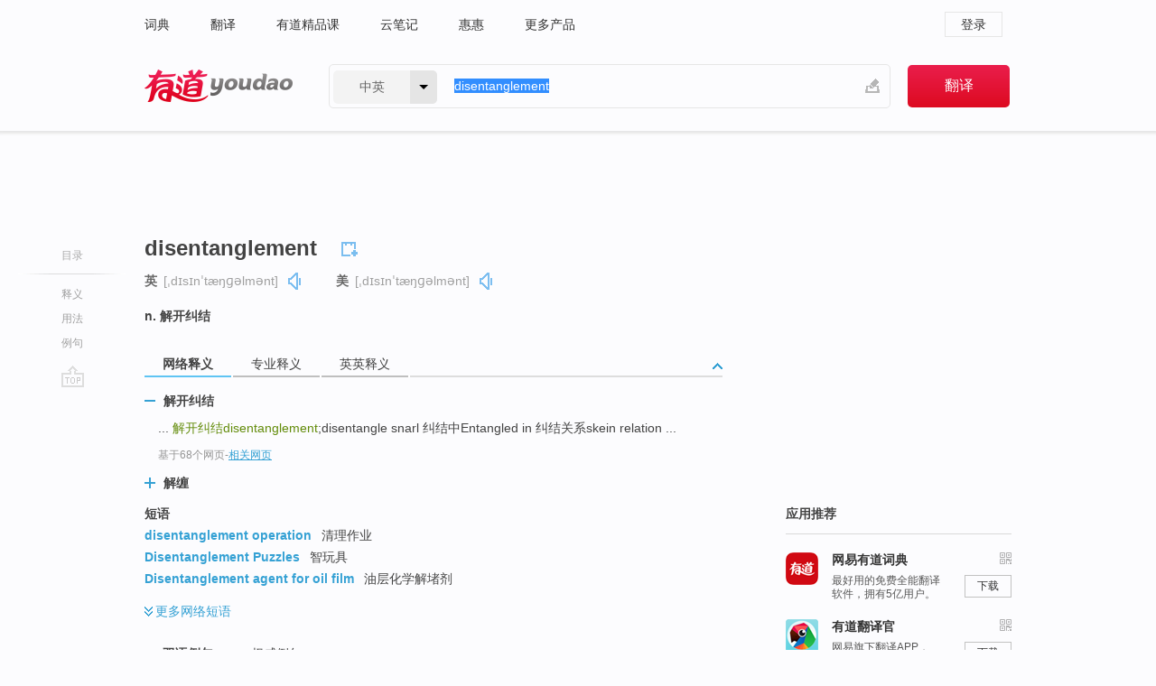

--- FILE ---
content_type: text/html; charset=utf-8
request_url: http://youdao.com/w/eng/disentanglement/
body_size: 10340
content:
<!DOCTYPE html>
                                        
      

								<html xmlns="http://www.w3.org/1999/xhtml" class="ua-ch ua-ch-131 ua-wk ua-mac os x">
<head>
    <meta name="baidu_union_verify" content="b3b78fbb4a7fb8c99ada6de72aac8a0e">
    <meta http-equiv="Content-Type" content="text/html; charset=UTF-8">

    
<meta name="keywords" content="disentanglement"/>

<title>【disentanglement】什么意思_英语disentanglement的翻译_音标_读音_用法_例句_在线翻译_有道词典</title>
<link rel="shortcut icon" href="https://shared-https.ydstatic.com/images/favicon.ico" type="image/x-icon"/>


<link href="https://shared.ydstatic.com/dict/v2016/result/160621/result-min.css" rel="stylesheet" type="text/css"/>
<link href="https://shared.ydstatic.com/dict/v2016/result/pad.css" media="screen and (orientation: portrait), screen and (orientation: landscape)" rel="stylesheet" type="text/css">
<link rel="canonical" href="http://dict.youdao.com/w/disentanglement/"/>
<link rel="search" type="application/opensearchdescription+xml" title="Yodao Dict" href="plugins/search-provider.xml"/>
<script type='text/javascript' src='https://shared.ydstatic.com/js/jquery/jquery-1.8.2.min.js'></script>
</head>
<body class="t0">
<!-- 搜索框开始 -->
    <div id="doc" style="position:relative;zoom:1;">
    <div class="c-topbar-wrapper">
        <div class="c-topbar c-subtopbar">
            <div id="nav" class="c-snav">
                <a class="topnav" href="http://dict.youdao.com/?keyfrom=dict2.top" target="_blank">词典</a><a class="topnav" href="http://fanyi.youdao.com/?keyfrom=dict2.top" target="_blank">翻译</a><a class="topnav" href="https://ke.youdao.com/?keyfrom=dict2.top" target="_blank">有道精品课</a><a class="topnav" href="http://note.youdao.com/?keyfrom=dict2.top" target="_blank">云笔记</a><a class="topnav" href="http://www.huihui.cn/?keyfrom=dict2.top" target="_blank">惠惠</a><a class="topnav" href="http://www.youdao.com/about/productlist.html?keyfrom=dict2.top" target="_blank">更多产品</a>
            </div>
                        <div class="c-sust">
                                                

                                    <a hidefocus="true" class="login" href="http://account.youdao.com/login?service=dict&back_url=http%3A%2F%2Fdict.youdao.com%2Fsearch%3Fq%3Ddisentanglement%26tab%3D%23keyfrom%3D%24%7Bkeyfrom%7D" rel="nofollow">登录</a>
                            </div>
        </div>
        <div class="c-header">
            <a class="c-logo" href="/">有道 - 网易旗下搜索</a>
            <form id="f"  method="get" action="/search" class="c-fm-w" node-type="search">
                <div id="langSelector" class="langSelector">
                                                                                                                                            <span id="langText" class="langText">中英</span><span class="aca">▼</span><span class="arrow"></span>
                    <input type="hidden" id="le" name="le" value="eng" />
                </div>
                <span class="s-inpt-w">
                    <input type="text" class="s-inpt" autocomplete="off" name="q" id="query" onmouseover="this.focus()" onfocus="this.select()" value="disentanglement"/>
                    <input type="hidden" name="tab" value=""/>
                    <input type="hidden" name="keyfrom" value="dict2.top"/>
                    <span id="hnwBtn" class="hand-write"></span>
                    </span><input type="submit" class="s-btn" value="翻译"/>
            </form>
        </div>
    </div>

<!-- 搜索框结束 -->

<!-- 内容区域 -->
<div id="scontainer">
<div id="container">
    <div id="topImgAd">
    </div>
    <div id="results">
                    <div id="result_navigator" class="result_navigator">
            <ul class="sub-catalog">
        <h3>目录</h3>
        <li class="split"></li>
                                    <li class="sub1_all"><a class="nav-js log-js" href="#" hidefocus="true" data-4log="dict.nav.basic">释义</a></li>
                                                    <li class="spoken"><a class="nav-js log-js" href="#eTransform" hidefocus="true" data-4log="dict.nav.usage">用法</a></li>
                                                    <li class="written"><a class="nav-js log-js" href="#examples" hidefocus="true" data-4log="dict.nav.sentence">例句</a></li>
                                                    <li class="nav-collins" style="display:none;"><a href="http://dict.youdao.com/ugc/" hidefocus="true">网友贡献</a></li>
                                                    </ul>
        <div class="dict-votebar" style="display:none;">
            <div class="vote-head">
                当前查询结果是否对您有帮助
            </div>
            <div class="vote-btns">
                <button class="up" title="有帮助，点个赞">
                    <i class="icon vote-arrow"></i>
                    <!-- <span class="count">271</span> -->
                </button>
                <button class="down" aria-pressed="false" title="有待改善">
                    <i class="icon vote-arrow"></i>
                </button>
            </div>
        </div>
        <a href="#" class="go-top log-js" data-4log="dict.result.nav.top" title="返回顶部">go top</a>
    </div>
                <!-- 结果内容 -->
                            <div id="results-contents" class="results-content">
                                                          
                                                            
                                                   	 


   
 
  					
<div id="phrsListTab" class="trans-wrapper clearfix">
            <script type="text/javascript">
    window.wordnow = "disentanglement";
</script>
<script type="text/javascript" src="https://cdn.staticfile.org/jquery/1.9.1/jquery.min.js"></script>
<style>
    #picUgcImg {
        max-height: 150px;
        width: 150px;
        height: auto;
        border: 0px;
        padding: 0px;
    }

    .img-list img {
        border: none;
    }

    .picUgcMenu {
        background-color: #f3f3f3;
        font-size: 12px;
        width: 150px;
        height: 38px;
        border: 0px solid black;
        margin-top: -6px;
        text-align: center;
        line-height: 38px;
    }

    .picUgcMenu.hide {
        display: none;
    }

    .picUgcMenu .isFavour a{
        font-size: 14px;
        color: #BFBFBF;
    }

    .picUgcMenu .favour{
        display: inline-block;
        width: 20px;
        padding-left: 20px;
        height: 38px;
        background: url('https://shared-https.ydstatic.com/dict/v5.15/images/picugc_up.png') no-repeat 0 9px;
        margin-right: 20px;
        color: #000;
        text-decoration: none;
        line-height: 38px;
        margin-left: 16px;
    }

    .picUgcMenu .target b{
        text-decoration: none;
        color: #fff;
    }

    .picUgcMenu .against {
        display: inline-block;
        width: 20px;
        padding-left: 20px;
        height: 38px;
        background: url('https://shared-https.ydstatic.com/dict/v5.15/images/picugc_down.png') no-repeat 0 9px;
        margin-right: 10px;
        color: #000;
        text-decoration: none;
        line-height: 38px;
    }

    .picUgcMenu .favour.clicked {
        color: red;
        background: url('https://shared-https.ydstatic.com/dict/v5.15/images/picugc_up_red.png') no-repeat 0 9px;
    }

    .picUgcMenu .want {
        text-align: center;
        font-size: 16px;
        cursor: pointer;
        display: block;
        background: #5FC4F3;
        color: #FFF;
        font-family: "microsoft yahei";
    }

</style>


<div class="img-list" style="height:auto;width:150px;display:none;">
    <div id="picUgcImga" target="_blank" >
        <img src="" id="picUgcImg"/>
    </div>
    <div class="picUgcMenu hide" style="display:none;">
    </div>
</div>
<script type="text/javascript" src="https://shared.ydstatic.com/dict/v5.15/scripts/picugc-min9.js"></script>
<script type="text/javascript">
    $(document).ready(function () {
        getPictures();
    });
</script>

        <h2 class="wordbook-js">
        <span class="keyword">disentanglement</span>
                            <div class="baav">
                            <span class="pronounce">英
                                    <span class="phonetic">[ˌdɪsɪnˈtæŋɡəlmənt]</span>
                                                    <a href="#" title="真人发音" class="sp dictvoice voice-js log-js" data-rel="disentanglement&type=1" data-4log="dict.basic.ec.uk.voice"></a>
                                </span>
                                      <span class="pronounce">美
                                    <span class="phonetic">[ˌdɪsɪnˈtæŋɡəlmənt]</span>
                                                    <a href="#" title="真人发音" class="sp dictvoice voice-js log-js" data-rel="disentanglement&type=2" data-4log="dict.basic.ec.us.voice"></a>
                                </span>
                                  </div>
            </h2>
             <div class="trans-container">

   <ul>
     <li>n. 解开纠结</li>
    </ul>
    </div>
    </div>
                          



 
<div id="webTrans" class="trans-wrapper trans-tab">
    <h3>
        <span class="tabs"> 
                
                
                
                                                <a rel="#tWebTrans"><span>网络释义</span></a><a rel="#tPETrans"><span>专业释义</span></a><a rel="#tEETrans"><span>英英释义</span></a>
        </span>
        <a class="toggle toggleOpen" rel="#webTransToggle"></a>
 </h3>
<!--网络翻译-->

<div id="webTransToggle">
    <div id="tWebTrans" class="trans-container tab-content">
        

               <div class="wt-container">
    <div class="title">
        <a href="#" title="详细释义" rel="#rw1" class="sp do-detail">&nbsp;</a>
        <span>
                解开纠结</span>
    </div>
    <p class="collapse-content">
    ... <b>解开纠结disentanglement</b>;disentangle snarl 纠结中Entangled in 纠结关系skein relation ...</p>
            <p class="collapse-content via">基于68个网页<span class="sl">-</span><a href="http://www.youdao.com/search?keyfrom=dict&q=disentanglement+%E8%A7%A3%E5%BC%80%E7%BA%A0%E7%BB%93&ue=utf8" target=_blank  rel="nofollow">相关网页</a></p>
    </div>
                <div class="wt-container wt-collapse">
    <div class="title">
        <a href="#" title="详细释义" rel="#rw1" class="sp do-detail">&nbsp;</a>
        <span>
                解缠</span>
    </div>
    <p class="collapse-content">
    ... discontinuous filament不连续丝 <b>disentanglement</b><b>解缠</b> disposable用即弃的 ...</p>
            <p class="collapse-content via">基于24个网页<span class="sl">-</span><a href="http://www.youdao.com/search?keyfrom=dict&q=disentanglement+%E8%A7%A3%E7%BC%A0&ue=utf8" target=_blank  rel="nofollow">相关网页</a></p>
    </div>
            <div id="webPhrase" class="pr-container more-collapse">
    <div class="title">短语</div>
       <p class="wordGroup">
  
      <span class="contentTitle"><a class="search-js" href="/w/eng/disentanglement_operation/#keyfrom=dict.phrase.wordgroup">disentanglement operation</a></span>
                          清理作业
              </p>
           <p class="wordGroup">
  
      <span class="contentTitle"><a class="search-js" href="/w/eng/disentanglement_puzzles/#keyfrom=dict.phrase.wordgroup">Disentanglement Puzzles</a></span>
                          智玩具
              </p>
           <p class="wordGroup">
  
      <span class="contentTitle"><a class="search-js" href="/w/eng/disentanglement_agent_for_oil_film/#keyfrom=dict.phrase.wordgroup">Disentanglement agent for oil film</a></span>
                          油层化学解堵剂
              </p>
           <p class="wordGroup collapse">
  
      <span class="contentTitle"><a class="search-js" href="/w/eng/weak_acid_for_disentanglement/#keyfrom=dict.phrase.wordgroup">Weak acid for disentanglement</a></span>
                          低伤害酸
              </p>
           <p class="wordGroup collapse">
  
      <span class="contentTitle"><a class="search-js" href="/w/eng/disentanglement_from_camouflage/#keyfrom=dict.phrase.wordgroup">Disentanglement from Camouflage</a></span>
                          由伪装中脱出
              </p>
           <p class="wordGroup collapse">
  
      <span class="contentTitle"><a class="search-js" href="/w/eng/disentangle_disentanglement_untangle/#keyfrom=dict.phrase.wordgroup">disentangle disentanglement untangle</a></span>
                          解开纠结
              </p>
           <p class="wordGroup collapse">
  
      <span class="contentTitle"><a class="search-js" href="/w/eng/past_disentanglement/#keyfrom=dict.phrase.wordgroup">Past Disentanglement</a></span>
                          择不开
              </p>
           <p class="wordGroup collapse">
  
      <span class="contentTitle"><a class="search-js" href="/w/eng/disentanglement_agent/#keyfrom=dict.phrase.wordgroup">disentanglement agent</a></span>
                          解缠剂
              </p>
           <p class="wordGroup collapse">
  
      <span class="contentTitle"><a class="search-js" href="/w/eng/quantum_disentanglement/#keyfrom=dict.phrase.wordgroup">Quantum Disentanglement</a></span>
                          量子反缠解
              </p>
   
   <div class="more"><a href="#" class="sp more_sp">&nbsp;</a><span class="show_more">更多</span><span
   class="show_less">收起</span>网络短语</div>
</div> <!-- close webPhrase Tag -->
    </div>
            <div id="tPETrans" class="trans-container tab-content">
                <div id="tPETrans-type-list" class="type-list">
                        <a class="p-type selected_link" href="#" rel="ptype_0" hidefocus="true">物理学</a>
                            <ins> | </ins>
                                <a class="p-type" href="" rel="ptype_1" hidefocus="true">化学</a>
                        </div>
        <ul id="tPETrans-all-trans" class="all-trans">
                    <li class="ptype_0 types" style="display:list-item">
                                    <div class="items">
                    <span class="title">退纠缠</span>
                                            <span class="additional"> - 引用次数：10</span>
                                                                                                                                                                                                                                                                                                                                                                                                                                                                                          <p></p>
                                                                            <span class="additional">参考来源 - 原子—腔—场系统中量子纠缠信息交换、传递与保持的机理研究 </span>
                                                            </div>
                            <div class="items">
                    <span class="title">解纠缠</span>
                                            <span class="additional"> - 引用次数：2</span>
                                                                                                                                                                                                                                                                                                                                                                                                                                                                                          <p></p>
                                                                            <span class="additional">参考来源 - 多体纠缠在量子信息中的应用</span>
                                                            </div>
                    </li>
                            <li class="ptype_1 types">
                                    <div class="items">
                    <span class="title">解缠结</span>
                                            <span class="additional"> - 引用次数：2</span>
                                                                                                                                                                                                                                                                                                                                                                                                                                                                                          <p></p>
                                                                            <span class="additional">参考来源 - 超高分子量聚乙烯的加工性能改进和结构与性能的研究 </span>
                                                            </div>
                    </li>
                </ul>
    <p class="additional"><span class="middot">&middot;</span>2,447,543篇论文数据，部分数据来源于NoteExpress
            </div>
                            <div id="tEETrans" class="trans-container tab-content">
                <div class="trans-container">
<!--eng eng result start-->
    <h4>
        disentanglement
            <span class= "phonetic">[ ,disin'tæŋgəlmənt ]</span>
        </h4>
    <ul>
		
		
				        <li>
		<span class="pos">n.</span>
                                    		
			    		        			
            		                                		    <span class="def">the act of releasing from a snarled or tangled condition</span>

						
						
									   	<p class="gray">同义词：
								                                  				    <a class="search-js" href='/w/unsnarling/?tab=eng#keyfrom=dict.eesy'>unsnarling</a>
				    				    				      				    				      				    				                                      				    <a class="search-js" href='/w/untangling/?tab=eng#keyfrom=dict.eesy'>untangling</a>
				    				    				      				    				      				    				                                      				    <a class="search-js" href='/w/extrication/?tab=eng#keyfrom=dict.eesy'>extrication</a>
				    				    				      				    				      				    				                                      				 			    	</p>
			                                         		                                  </li>
     </ul>
<p class="via ar">
以上来源于:
<a class="tipshuiseunderline log-js" data-4log="wordnet" target="_blank" href="http://wordnet.princeton.edu/" rel="nofollow">WordNet</a>
</p>
<!-- 英英翻译结束 -->
</div>
            </div>
            </div>
</div>

                          <div id="wordArticle" class="trans-wrapper trans-tab">
    <h3>
        <span class="tabs">
            <a class="tab-current"><span>相关文章</span></a>
        </span>
        <a class="toggle toggleOpen" rel="#wordArticleToggle"></a>
    </h3>
    <div id="wordArticleToggle"></div>
</div>
<script src="https://shared.ydstatic.com/dict/v2016/result/160621/result-wordArticle.js"></script>                                                            
                                                                        <!--例句选项卡 begin-->
<div id="examples" class="trans-wrapper">
    <h3>
        <span class="tabs">
                                                                                    <a rel="#bilingual"><span>双语例句</span></a><a rel="#authority"><span>权威例句</span></a>
        </span>
        <a class="toggle toggleOpen" rel="#examplesToggle"></a>
    </h3>
    <div id="examplesToggle">
                <div id="bilingual" class="trans-container  tab-content">
            <ul class="ol">
                                     
                            
                                                                                                                <li>
                    <p><span id="src_0_0" onmouseover="hlgt('#src_0_0,#tran_0_0')" onmouseout="unhlgt('#src_0_0,#tran_0_0')">MAR</span><span> </span><span id="src_0_1" onmouseover="hlgt('#src_0_1,#tran_0_1')" onmouseout="unhlgt('#src_0_1,#tran_0_1')">is</span><span> </span><span id="src_0_2" onmouseover="hlgt('#src_0_2,#tran_0_2')" onmouseout="unhlgt('#src_0_2,#tran_0_2')">a</span><span> </span><span id="src_0_3" onmouseover="hlgt('#src_0_3,#tran_0_8')" onmouseout="unhlgt('#src_0_3,#tran_0_8')">participant</span><span> </span><span id="src_0_4" onmouseover="hlgt('#src_0_4,#tran_0_3')" onmouseout="unhlgt('#src_0_4,#tran_0_3')">in</span><span> </span><span id="src_0_5" onmouseover="hlgt('#src_0_5,#tran_0_4')" onmouseout="unhlgt('#src_0_5,#tran_0_4')">the national</span><span> </span><span id="src_0_6" onmouseover="hlgt('#src_0_6,#tran_0_5')" onmouseout="unhlgt('#src_0_6,#tran_0_5')">whale</span><span> </span><span id="src_0_7" onmouseover="hlgt('#src_0_7,#tran_0_6')" onmouseout="unhlgt('#src_0_7,#tran_0_6')"><b>disentanglement</b></span><span> </span><span id="src_0_8" onmouseover="hlgt('#src_0_8,#tran_0_7')" onmouseout="unhlgt('#src_0_8,#tran_0_7')">network</span><span>.</span>
                    					 <a class="sp dictvoice voice-js log-js" title="点击发音" href="#" data-rel="MAR+is+a+participant+in+the+national+whale+disentanglement+network.&le=eng" data-4log="dict.main.blng"></a>
                                        </p>

                    <p><span id="tran_0_0" onmouseover="hlgt('#src_0_0,#tran_0_0')" onmouseout="unhlgt('#src_0_0,#tran_0_0')">三月</span><span id="tran_0_1" onmouseover="hlgt('#src_0_1,#tran_0_1')" onmouseout="unhlgt('#src_0_1,#tran_0_1')">是</span><span id="tran_0_2" onmouseover="hlgt('#src_0_2,#tran_0_2')" onmouseout="unhlgt('#src_0_2,#tran_0_2')">一个</span><span id="tran_0_3" onmouseover="hlgt('#src_0_4,#tran_0_3')" onmouseout="unhlgt('#src_0_4,#tran_0_3')">在</span><span id="tran_0_4" onmouseover="hlgt('#src_0_5,#tran_0_4')" onmouseout="unhlgt('#src_0_5,#tran_0_4')">全国</span><span id="tran_0_5" onmouseover="hlgt('#src_0_6,#tran_0_5')" onmouseout="unhlgt('#src_0_6,#tran_0_5')">鲸鱼</span><span id="tran_0_6" onmouseover="hlgt('#src_0_7,#tran_0_6')" onmouseout="unhlgt('#src_0_7,#tran_0_6')">退纠缠</span><span id="tran_0_7" onmouseover="hlgt('#src_0_8,#tran_0_7')" onmouseout="unhlgt('#src_0_8,#tran_0_7')">网络</span><span id="tran_0_8" onmouseover="hlgt('#src_0_3,#tran_0_8')" onmouseout="unhlgt('#src_0_3,#tran_0_8')">参与者</span><span>。</span>
                                        </p>
                                                            <p class="example-via">
                                                    <a target=_blank rel="nofollow">youdao</a>
                                            </p>
                </li>
                                       
                            
                                                                                                                <li>
                    <p><span id="src_1_0" onmouseover="hlgt('#src_1_0,#tran_1_0')" onmouseout="unhlgt('#src_1_0,#tran_1_0')">But</span><span> </span><span id="src_1_1" onmouseover="hlgt('#src_1_1,#tran_1_2')" onmouseout="unhlgt('#src_1_1,#tran_1_2')">due</span><span> to the </span><span id="src_1_2" onmouseover="hlgt('#src_1_2,#tran_1_9')" onmouseout="unhlgt('#src_1_2,#tran_1_9')">rate</span><span> </span><span id="src_1_3" onmouseover="hlgt('#src_1_3,#tran_1_6')" onmouseout="unhlgt('#src_1_3,#tran_1_6')">of</span><span> <b>disentanglement</b> </span><span id="src_1_4" onmouseover="hlgt('#src_1_4,#tran_1_4')" onmouseout="unhlgt('#src_1_4,#tran_1_4')">and</span><span> </span><span id="src_1_5" onmouseover="hlgt('#src_1_5,#tran_1_7')" onmouseout="unhlgt('#src_1_5,#tran_1_7')">entanglement</span><span> between </span><span id="src_1_6" onmouseover="hlgt('#src_1_6,#tran_1_5')" onmouseout="unhlgt('#src_1_6,#tran_1_5')">atom</span><span> </span><span id="src_1_7" onmouseover="hlgt('#src_1_7,#tran_1_8')" onmouseout="unhlgt('#src_1_7,#tran_1_8')">and</span><span> </span><span id="src_1_8" onmouseover="hlgt('#src_1_8,#tran_1_3')" onmouseout="unhlgt('#src_1_8,#tran_1_3')">field</span><span> becomes </span><span id="src_1_9" onmouseover="hlgt('#src_1_9,#tran_1_10')" onmouseout="unhlgt('#src_1_9,#tran_1_10')">more rapid</span><span>, the </span><span id="src_1_10" onmouseover="hlgt('#src_1_10,#tran_1_11')" onmouseout="unhlgt('#src_1_10,#tran_1_11')">distances</span><span> </span><span id="src_1_11" onmouseover="hlgt('#src_1_11,#tran_1_13')" onmouseout="unhlgt('#src_1_11,#tran_1_13')">oscillate</span><span> more rapidly within </span><span>each</span><span> </span><span id="src_1_13" onmouseover="hlgt('#src_1_13,#tran_1_12')" onmouseout="unhlgt('#src_1_13,#tran_1_12')">period</span><span>.</span>
                    					 <a class="sp dictvoice voice-js log-js" title="点击发音" href="#" data-rel="But+due+to+the+rate+of+disentanglement+and+entanglement+between+atom+and+field+becomes+more+rapid%2C+the+distances+oscillate+more+rapidly+within+each+period.&le=eng" data-4log="dict.main.blng"></a>
                                        </p>

                    <p><span id="tran_1_0" onmouseover="hlgt('#src_1_0,#tran_1_0')" onmouseout="unhlgt('#src_1_0,#tran_1_0')">但</span><span id="tran_1_2" onmouseover="hlgt('#src_1_1,#tran_1_2')" onmouseout="unhlgt('#src_1_1,#tran_1_2')">由于光</span><span id="tran_1_3" onmouseover="hlgt('#src_1_8,#tran_1_3')" onmouseout="unhlgt('#src_1_8,#tran_1_3')">场</span><span id="tran_1_4" onmouseover="hlgt('#src_1_4,#tran_1_4')" onmouseout="unhlgt('#src_1_4,#tran_1_4')">与</span><span id="tran_1_5" onmouseover="hlgt('#src_1_6,#tran_1_5')" onmouseout="unhlgt('#src_1_6,#tran_1_5')">原子</span><span id="tran_1_6" onmouseover="hlgt('#src_1_3,#tran_1_6')" onmouseout="unhlgt('#src_1_3,#tran_1_6')">的</span><span id="tran_1_7" onmouseover="hlgt('#src_1_5,#tran_1_7')" onmouseout="unhlgt('#src_1_5,#tran_1_7')">纠缠</span><span id="tran_1_8" onmouseover="hlgt('#src_1_7,#tran_1_8')" onmouseout="unhlgt('#src_1_7,#tran_1_8')">和</span><span>退纠缠</span><span id="tran_1_9" onmouseover="hlgt('#src_1_2,#tran_1_9')" onmouseout="unhlgt('#src_1_2,#tran_1_9')">速率</span><span id="tran_1_10" onmouseover="hlgt('#src_1_9,#tran_1_10')" onmouseout="unhlgt('#src_1_9,#tran_1_10')">加快</span><span>，密度算符</span><span id="tran_1_11" onmouseover="hlgt('#src_1_10,#tran_1_11')" onmouseout="unhlgt('#src_1_10,#tran_1_11')">间距</span><span>在</span><span id="tran_1_12" onmouseover="hlgt('#src_1_13,#tran_1_12')" onmouseout="unhlgt('#src_1_13,#tran_1_12')">每个</span><span>周期内</span><span id="tran_1_13" onmouseover="hlgt('#src_1_11,#tran_1_13')" onmouseout="unhlgt('#src_1_11,#tran_1_13')">振荡</span><span>加剧。</span>
                                        </p>
                                                            <p class="example-via">
                                                    <a target=_blank rel="nofollow">youdao</a>
                                            </p>
                </li>
                                       
                            
                                                                                                                <li>
                    <p><span id="src_2_0" onmouseover="hlgt('#src_2_0,#tran_2_0')" onmouseout="unhlgt('#src_2_0,#tran_2_0')">When</span><span> </span><span id="src_2_1" onmouseover="hlgt('#src_2_1,#tran_2_1')" onmouseout="unhlgt('#src_2_1,#tran_2_1')">one</span><span id="src_2_2" onmouseover="hlgt('#src_2_2,#tran_2_2')" onmouseout="unhlgt('#src_2_2,#tran_2_2')">'s</span><span> </span><span id="src_2_3" onmouseover="hlgt('#src_2_3,#tran_2_3')" onmouseout="unhlgt('#src_2_3,#tran_2_3')">life</span><span> </span><span id="src_2_4" onmouseover="hlgt('#src_2_4,#tran_2_4')" onmouseout="unhlgt('#src_2_4,#tran_2_4')">quality</span><span> and living </span><span id="src_2_5" onmouseover="hlgt('#src_2_5,#tran_2_5')" onmouseout="unhlgt('#src_2_5,#tran_2_5')">environment</span><span> </span><span id="src_2_6" onmouseover="hlgt('#src_2_6,#tran_2_10')" onmouseout="unhlgt('#src_2_6,#tran_2_10')">go</span><span> </span><span id="src_2_7" onmouseover="hlgt('#src_2_7,#tran_2_11')" onmouseout="unhlgt('#src_2_7,#tran_2_11')">far from</span><span> his </span><span id="src_2_8" onmouseover="hlgt('#src_2_8,#tran_2_7')" onmouseout="unhlgt('#src_2_8,#tran_2_7')">spiritual</span><span> </span><span id="src_2_9" onmouseover="hlgt('#src_2_9,#tran_2_6')" onmouseout="unhlgt('#src_2_9,#tran_2_6')">and</span><span> </span><span id="src_2_10" onmouseover="hlgt('#src_2_10,#tran_2_9')" onmouseout="unhlgt('#src_2_10,#tran_2_9')">material</span><span> goal that he always pursues, </span><span id="src_2_11" onmouseover="hlgt('#src_2_11,#tran_2_12')" onmouseout="unhlgt('#src_2_11,#tran_2_12')">the most</span><span> </span><span id="src_2_12" onmouseover="hlgt('#src_2_12,#tran_2_13')" onmouseout="unhlgt('#src_2_12,#tran_2_13')">real</span><span> </span><span id="src_2_13" onmouseover="hlgt('#src_2_13,#tran_2_14')" onmouseout="unhlgt('#src_2_13,#tran_2_14')">thought</span><span> </span><span id="src_2_14" onmouseover="hlgt('#src_2_14,#tran_2_15')" onmouseout="unhlgt('#src_2_14,#tran_2_15')">is</span><span> </span><span id="src_2_15" onmouseover="hlgt('#src_2_15,#tran_2_16')" onmouseout="unhlgt('#src_2_15,#tran_2_16')">to seek</span><span> </span><span id="src_2_16" onmouseover="hlgt('#src_2_16,#tran_2_8')" onmouseout="unhlgt('#src_2_16,#tran_2_8')">and</span><span> </span><span id="src_2_17" onmouseover="hlgt('#src_2_17,#tran_2_17')" onmouseout="unhlgt('#src_2_17,#tran_2_17')">acquire</span><span> </span><span id="src_2_18" onmouseover="hlgt('#src_2_18,#tran_2_18')" onmouseout="unhlgt('#src_2_18,#tran_2_18')"><b>disentanglement</b></span><span>.</span>
                    					 <a class="sp dictvoice voice-js log-js" title="点击发音" href="#" data-rel="When+one%27s+life+quality+and+living+environment+go+far+from+his+spiritual+and+material+goal+that+he+always+pursues%2C+the+most+real+thought+is+to+seek+and+acquire+disentanglement.&le=eng" data-4log="dict.main.blng"></a>
                                        </p>

                    <p><span id="tran_2_0" onmouseover="hlgt('#src_2_0,#tran_2_0')" onmouseout="unhlgt('#src_2_0,#tran_2_0')">当</span><span id="tran_2_1" onmouseover="hlgt('#src_2_1,#tran_2_1')" onmouseout="unhlgt('#src_2_1,#tran_2_1')">一个人</span><span id="tran_2_2" onmouseover="hlgt('#src_2_2,#tran_2_2')" onmouseout="unhlgt('#src_2_2,#tran_2_2')">的</span><span id="tran_2_3" onmouseover="hlgt('#src_2_3,#tran_2_3')" onmouseout="unhlgt('#src_2_3,#tran_2_3')">生活</span><span id="tran_2_4" onmouseover="hlgt('#src_2_4,#tran_2_4')" onmouseout="unhlgt('#src_2_4,#tran_2_4')">质量</span><span>，</span><span id="tran_2_5" onmouseover="hlgt('#src_2_5,#tran_2_5')" onmouseout="unhlgt('#src_2_5,#tran_2_5')">环境</span><span id="tran_2_6" onmouseover="hlgt('#src_2_9,#tran_2_6')" onmouseout="unhlgt('#src_2_9,#tran_2_6')">和</span><span>自身追崇的</span><span id="tran_2_7" onmouseover="hlgt('#src_2_8,#tran_2_7')" onmouseout="unhlgt('#src_2_8,#tran_2_7')">精神</span><span id="tran_2_8" onmouseover="hlgt('#src_2_16,#tran_2_8')" onmouseout="unhlgt('#src_2_16,#tran_2_8')">和</span><span id="tran_2_9" onmouseover="hlgt('#src_2_10,#tran_2_9')" onmouseout="unhlgt('#src_2_10,#tran_2_9')">物质</span><span>理念先</span><span id="tran_2_10" onmouseover="hlgt('#src_2_6,#tran_2_10')" onmouseout="unhlgt('#src_2_6,#tran_2_10')">去</span><span>甚</span><span id="tran_2_11" onmouseover="hlgt('#src_2_7,#tran_2_11')" onmouseout="unhlgt('#src_2_7,#tran_2_11')">远</span><span>的时候，</span><span id="tran_2_12" onmouseover="hlgt('#src_2_11,#tran_2_12')" onmouseout="unhlgt('#src_2_11,#tran_2_12')">最</span><span id="tran_2_13" onmouseover="hlgt('#src_2_12,#tran_2_13')" onmouseout="unhlgt('#src_2_12,#tran_2_13')">真实</span><span>的</span><span id="tran_2_14" onmouseover="hlgt('#src_2_13,#tran_2_14')" onmouseout="unhlgt('#src_2_13,#tran_2_14')">想法</span><span id="tran_2_15" onmouseover="hlgt('#src_2_14,#tran_2_15')" onmouseout="unhlgt('#src_2_14,#tran_2_15')">就是</span><span id="tran_2_16" onmouseover="hlgt('#src_2_15,#tran_2_16')" onmouseout="unhlgt('#src_2_15,#tran_2_16')">希望</span><span id="tran_2_17" onmouseover="hlgt('#src_2_17,#tran_2_17')" onmouseout="unhlgt('#src_2_17,#tran_2_17')">得到</span><span id="tran_2_18" onmouseover="hlgt('#src_2_18,#tran_2_18')" onmouseout="unhlgt('#src_2_18,#tran_2_18')">解脱</span><span>。</span>
                                        </p>
                                                            <p class="example-via">
                                                    <a target=_blank rel="nofollow">youdao</a>
                                            </p>
                </li>
                                       </ul>
                        <a class="more-example" href="/example/blng/eng/disentanglement/#keyfrom=dict.main.moreblng" title="disentanglement的双语例句">更多双语例句</a>
                    </div>
         
        
                
                <div id="authority" class="trans-container  tab-content">
                  <ul class="ol">
                             <li>
           <p>Two drops of the concoction would be enough to kill a person, said Jamison Smith, NOAA's large whale <b>disentanglement</b> coordinator. 
                        <a class="sp dictvoice voice-js log-js" title="点击发音" href="#" data-rel="Two+drops+of+the+concoction+would+be+enough+to+kill+a+person%2C+said+Jamison+Smith%2C+NOAA%27s+large+whale+disentanglement+coordinator.+" data-4log="dict.main.moreauth"></a>
           </p>
           <p class="example-via"><a href="youdao" target=_blank rel="nofollow">CNN: <i>Endangered right whales appear to be on the rebound</i></a></p>
           </li>
                                      <li>
           <p>The <b>disentanglement</b> of person from brand may prove hard for both. 
                        <a class="sp dictvoice voice-js log-js" title="点击发音" href="#" data-rel="The+disentanglement+of+person+from+brand+may+prove+hard+for+both.+" data-4log="dict.main.moreauth"></a>
           </p>
           <p class="example-via"><a href="youdao" target=_blank rel="nofollow">ECONOMIST: <i>Market jitters</i></a></p>
           </li>
                           </ul>
                  </div>
            </div>
</div>
<!--例句选项卡 end-->
                                                                            
                                    </div>
    </div>
                    

<div id="ads" class="ads">
  <div id="dict-inter" class="dict-inter">
      </div>
  <div id="baidu-adv"></div>
  
  <div id="follow" class="follow">
    <p class="hd">应用推荐</p>
    <div class="bd">
      <iframe src="https://c.youdao.com/www/app.html" frameborder="0"></iframe>
    </div>
  </div>
</div>

                            <div id="rel-search" class="rel-search">

            </div>
                <div id="pronounce">
            <div class="alpha-bg"></div>
            <div class="pr-content">
                $firstVoiceSent
                <div class="pr-source">- 来自原声例句</div>
            </div>
        </div>
</div>
<div class="c-bsearch" style="zoom:1;">
</div>
</div>
<!-- 内容区域 -->

<div id="c_footer">
  <div class="wrap">
            <a href="http://www.youdao.com/about/" rel="nofollow">关于有道</a>
        <a href="http://ir.youdao.com/" rel="nofollow">Investors</a>
        <a href="http://dsp.youdao.com/?keyfrom=dict2.top" rel="nofollow">有道智选</a>
        <a href="http://i.youdao.com/?keyfrom=dict2.top" rel="nofollow">官方博客</a>
        <a href="http://techblog.youdao.com/?keyfrom=dict2.top" rel="nofollow">技术博客</a>
        <a href="http://campus.youdao.com/index.php?t1=index?keyfrom=dict2.top" rel="nofollow">诚聘英才</a>
        <a href="http://shared.youdao.com/www/contactus-page.html?keyfrom=dict2.top" rel="nofollow">联系我们</a>
        <a href="https://dict.youdao.com/map/index.html?keyfrom=dict2.top">站点地图</a>
        <a href="http://www.12377.cn/?keyfrom=dict2.top" rel="nofollow">网络举报</a>
    <span class="c_fcopyright">&copy; 2026 网易公司 <a href="http://www.youdao.com/terms/privacy.html?keyfrom=dict2.top" rel="nofollow">隐私政策</a> <a href="http://www.youdao.com/terms/index.html?keyfrom=dict2.top" rel="nofollow">服务条款</a> 京ICP证080268号 <a href="http://beian.miit.gov.cn" rel="nofollow">京ICP备10005211号</a></span>
  </div>
</div>
</div>
<div id="langSelection" class="pm">
    <ul>
        <li><a href="#" rel="eng" class="current">中英</a></li>
        <li><a href="#" rel="fr">中法</a></li>
        <li><a href="#" rel="ko">中韩</a></li>
        <li><a href="#" rel="jap">中日</a></li>
    </ul>
</div>

<div id="handWrite" class="pm" style="display:none;">
    <object width="346" height="216" type="application/x-shockwave-flash" id="hnw" data="https://shared.ydstatic.com/dict/v5.16/swf/Hnw.swf">
        <param name="movie" value="https://shared.ydstatic.com/dict/v5.16/swf/Hnw.swf"/>
        <param name="menu" value="false"/>
        <param name="allowScriptAccess" value="always"/>
    </object>
</div>

<div id="researchZoon" class="pm">
    <div class="title">小调查</div>
    <div class="zoo-content">
        请问您想要如何调整此模块？
        <p><input id="upIt" type="radio" name="researchBox" value="up"><label for="upIt">模块上移</label></p>
        <p><input id="downIt" type="radio" name="researchBox" value="down"><label for="downIt">模块下移</label></p>
        <p><input id="dontmove" type="radio" name="researchBox" value="stay"><label for="dontmove">不移动</label></p>
        <div>感谢您的反馈，我们会尽快进行适当修改！</div>
        <a href="http://survey2.163.com/html/webdict_survey_reorder/paper.html" target="_blank" style="text-decoration: underline;" rel="nofollow">进来说说原因吧</a>
        <a href="javascript:void(0);" class="submitResult" rel="nofollow">确定</a>
    </div>
</div>

<div id="researchZoon21" class="pm">
    <div class="title">小调查</div>
    <div class="zoo-content">
        请问您想要如何调整此模块？
        <p><input id="upIt21" type="radio" name="researchBox" value="up"><label for="upIt21">模块上移</label></p>
        <p><input id="downIt21" type="radio" name="researchBox" value="down"><label for="downIt21">模块下移</label></p>
        <p><input id="dontmove21" type="radio" name="researchBox" value="stay"><label for="dontmove21">不移动</label></p>
        <div>感谢您的反馈，我们会尽快进行适当修改！</div>
        <a href="http://survey2.163.com/html/webdict_survey_reorder/paper.html" target="_blank" style="text-decoration: underline;" rel="nofollow">进来说说原因吧</a>
        <a href="javascript:void(0);" class="submitResult" rel="nofollow">确定</a>
    </div>
</div>

<div id="editwordform" style="display:none;">
    <h3>修改单词</h3>
    <a href="javascript:void(0);" id="close-editwordform"></a>
    <form method="post" >
        <label for="wordbook-word">单词</label>
        <input id="wordbook-word" type="text" value="" name="word" autocomplete="off" /><span><a id="delword" href="javascript:void(0);">从单词本中删除</a></span>
        <label for="wordbook-phonetic">音标</label>
        <input id="wordbook-phonetic" type="text" value="" name="phonetic" />
        <label for="wordbook-desc">解释</label>
        <textarea id="wordbook-desc" name="desc" ></textarea>
        <label style="color:blue;">更多（可不填）</label>
        <label for="wordbook-tags">分类</label><input id="wordbook-tags" type="text" value="" name="tags" autocomplete="off" />
        <ul id="tag-select-list">
        </ul>
        <div style="text-align:center;"><a id="openwordbook" href="/wordbook/wordlist?keyfrom=smallpic" target="_blank">打开单词本</a><a id="addword" href="javascript:void(0);">提交</a></div>
    </form>
</div>

<script type="text/javascript" src="https://shared.ydstatic.com/dict/v2016/160525/autocomplete_json.js"></script>
<script type="text/javascript">
    var global = {
        fromVm:{
            searchDomain:'youdao.com'
        }
    };


    function rwt(a, newlink) {
        try {
            if (a === window) {
                a = window.event.srcElement;
                while (a) {
                    if (a.href)
                        break;
                    a = a.parentNode
                }
            }
            a.href = newlink;
            a.onmousedown = ""
        } catch (p) {
        }
        return true
    }
</script>

<script type="text/javascript" src="https://c.youdao.com/dict/activity/ad/result-min.js"></script>
<script>
var _rlog = _rlog || [];
_rlog.push(["_setAccount" , "dictweb"]);
_rlog.push(["_addPost" , "page" , "search"]);
_rlog.push(["_addPost" , "q" , "disentanglement"]);
</script>
<script defer src="https://shared.ydstatic.com/js/rlog/v1.js"></script>
</body>
</html>
